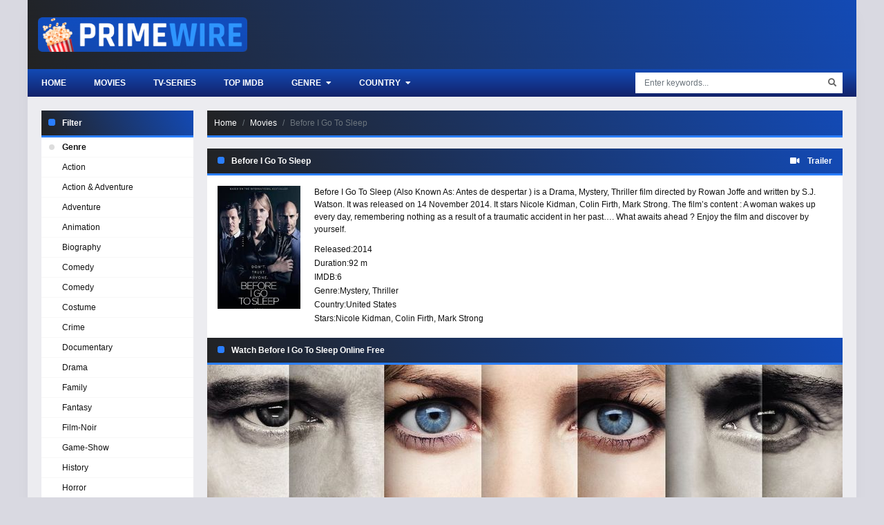

--- FILE ---
content_type: text/html
request_url: https://ww1.primewires.co/movie/before-i-go-to-sleep-2203/
body_size: 6573
content:
<!doctype html><html lang=en><head><meta charset=utf-8><meta name=viewport content="width=device-width,initial-scale=1"><title>Watch Before I Go To Sleep Online Free on Primewire</title>
<meta name=description content="Before I Go To Sleep (Also Known As: Antes de despertar ) is a Drama, Mystery, Thriller film directed by Rowan Joffe and written by S.J. Watson. It was released on 14 November 2014. It stars Nicole Kidman, Colin Firth, Mark Strong. The film&rsquo;s content : A woman wakes up every day, remembering nothing as a result of a traumatic accident in her past&mldr;. What awaits ahead ? Enjoy the film and discover by yourself."><meta property="og:title" content="Watch Before I Go To Sleep in 1080p on Primewire"><meta property="og:description" content="Before I Go To Sleep (Also Known As: Antes de despertar ) is a Drama, Mystery, Thriller film directed by Rowan Joffe and written by S.J. Watson. It was released on 14 November 2014. It stars Nicole Kidman, Colin Firth, Mark Strong. The film&rsquo;s content : A woman wakes up every day, remembering nothing as a result of a traumatic accident in her past&mldr;. What awaits ahead ? Enjoy the film and discover by yourself."><meta property="og:image" content="https://img.icdn.my.id/c-max/w_1280/h_720/before-i-go-to-sleep-2203.jpg"><meta name=robots content="index,follow"><meta property="og:image:width" content="1280"><meta property="og:image:height" content="720"><meta property="og:site_name" content="Primewire"><meta property="og:locale" content="en_US"><meta property="og:url" content="https://ww1.primewires.co/movie/before-i-go-to-sleep-2203/"><base href=https://ww1.primewires.co/movie/before-i-go-to-sleep-2203/><link rel=canonical href=https://ww1.primewires.co/movie/before-i-go-to-sleep-2203/><link rel=sitemap type=application/xml title=Sitemap href=https://ww1.primewires.co/sitemap.xml><link rel=apple-touch-icon sizes=180x180 href=/icon/apple-touch-icon.png><link rel=icon type=image/png sizes=32x32 href=/icon/favicon-32x32.png><link rel=icon type=image/png sizes=16x16 href=/icon/favicon-16x16.png><link rel=manifest href=/icon/site.webmanifest><link rel=mask-icon href=/icon/safari-pinned-tab.svg color=#5bbad5><link rel="shortcut icon" href=/icon/favicon.ico><meta name=apple-mobile-web-app-title content="Primewire"><meta name=application-name content="Primewire"><meta name=msapplication-TileColor content="#da532c"><meta name=msapplication-config content="https://ww1.primewires.co/icon/browserconfig.xml"><meta name=theme-color content="#ffffff"><link rel=stylesheet href=https://cdn.jsdelivr.net/npm/bootstrap@4.6.1/dist/css/bootstrap.min.css><link rel=stylesheet href=https://use.fontawesome.com/releases/v5.3.1/css/all.css><link rel=stylesheet href=/css/style.min.css></head><body><div id=app><div id=sidebar_menu_bg></div><div id=sidebar_menu><button class="btn btn-radius btn-sm toggle-sidebar"><i class="fa fa-angle-left mr-2"></i>Close menu</button><div class="sb-hs-block mt-3"><div id=sb-search class=mb-3><div class=search-content><form class=search><div class=search-submit><div id=search-buttonx class=search-icon><i class="fa fa-search"></i></div></div><input id=nav-searchx placeholder="Enter keywords..." type=text class="form-control search-input"></form><div class="nav search-result-pop search-suggest"></div></div></div><div class=hsr-user><div id=user-slot style=display:inherit;height:initial;position:initial;right:initial;top:initial></div><div class=clearfix></div></div></div><ul class="nav sidebar_menu-list"><li class=nav-item><a class=nav-link href=/ title=Home>Home</a></li><li class=nav-item><a class=nav-link href=/top-imdb/ title="Top IMDB">Top IMDB</a></li><li class=nav-item><a class=nav-link href=/movie/ title=Movies>Movies</a></li><li class=nav-item><a class=nav-link href=/tv-show/ title="TV Shows">TV Shows</a></li><li class=nav-item><a class=nav-link href=javascript:void(0) title=Genre>Genre</a><div class=toggle-submenu data-toggle=collapse data-target=#sidebar_subs_genre aria-expanded=false aria-controls=sidebar_subs_genre><i class="fa fa-plus-square"></i></div><div class="collapse multi-collapse sidebar_menu-sub" id=sidebar_subs_genre><ul class="nav sub-menu"><li class=nav-item><a class=nav-link href=https://ww1.primewires.co/genre/action/ title=Action>Action</a></li><li class=nav-item><a class=nav-link href=https://ww1.primewires.co/genre/action-adventure/ title="Action & Adventure">Action & Adventure</a></li><li class=nav-item><a class=nav-link href=https://ww1.primewires.co/genre/adventure/ title=Adventure>Adventure</a></li><li class=nav-item><a class=nav-link href=https://ww1.primewires.co/genre/animation/ title=Animation>Animation</a></li><li class=nav-item><a class=nav-link href=https://ww1.primewires.co/genre/biography/ title=Biography>Biography</a></li><li class=nav-item><a class=nav-link href=https://ww1.primewires.co/genre/comedy/ title=Comedy>Comedy</a></li><li class=nav-item><a class=nav-link href=https://ww1.primewires.co/genre/comedy/ title="Comedy ">Comedy</a></li><li class=nav-item><a class=nav-link href=https://ww1.primewires.co/genre/costume/ title=Costume>Costume</a></li><li class=nav-item><a class=nav-link href=https://ww1.primewires.co/genre/crime/ title=Crime>Crime</a></li><li class=nav-item><a class=nav-link href=https://ww1.primewires.co/genre/documentary/ title=Documentary>Documentary</a></li><li class=nav-item><a class=nav-link href=https://ww1.primewires.co/genre/drama/ title=Drama>Drama</a></li><li class=nav-item><a class=nav-link href=https://ww1.primewires.co/genre/family/ title=Family>Family</a></li><li class=nav-item><a class=nav-link href=https://ww1.primewires.co/genre/fantasy/ title=Fantasy>Fantasy</a></li><li class=nav-item><a class=nav-link href=https://ww1.primewires.co/genre/film-noir/ title=Film-Noir>Film-Noir</a></li><li class=nav-item><a class=nav-link href=https://ww1.primewires.co/genre/game-show/ title=Game-Show>Game-Show</a></li><li class=nav-item><a class=nav-link href=https://ww1.primewires.co/genre/history/ title=History>History</a></li><li class=nav-item><a class=nav-link href=https://ww1.primewires.co/genre/horror/ title=Horror>Horror</a></li><li class=nav-item><a class=nav-link href=https://ww1.primewires.co/genre/jen-statsky/ title="Jen Statsky">Jen Statsky</a></li><li class=nav-item><a class=nav-link href=https://ww1.primewires.co/genre/kungfu/ title=Kungfu>Kungfu</a></li><li class=nav-item><a class=nav-link href=https://ww1.primewires.co/genre/music/ title=Music>Music</a></li><li class=nav-item><a class=nav-link href=https://ww1.primewires.co/genre/musical/ title=Musical>Musical</a></li><li class=nav-item><a class=nav-link href=https://ww1.primewires.co/genre/mystery/ title=Mystery>Mystery</a></li><li class=nav-item><a class=nav-link href=https://ww1.primewires.co/genre/mythological/ title=Mythological>Mythological</a></li><li class=nav-item><a class=nav-link href=https://ww1.primewires.co/genre/news/ title=News>News</a></li><li class=nav-item><a class=nav-link href=https://ww1.primewires.co/genre/psychological/ title=Psychological>Psychological</a></li><li class=nav-item><a class=nav-link href=https://ww1.primewires.co/genre/reality/ title=Reality>Reality</a></li><li class=nav-item><a class=nav-link href=https://ww1.primewires.co/genre/reality-tv/ title=Reality-TV>Reality-TV</a></li><li class=nav-item><a class=nav-link href=https://ww1.primewires.co/genre/romance/ title=Romance>Romance</a></li><li class=nav-item><a class=nav-link href=https://ww1.primewires.co/genre/sci-fi/ title=Sci-Fi>Sci-Fi</a></li><li class=nav-item><a class=nav-link href=https://ww1.primewires.co/genre/sci-fi-fantasy/ title="Sci-Fi & Fantasy">Sci-Fi & Fantasy</a></li><li class=nav-item><a class=nav-link href=https://ww1.primewires.co/genre/science-fiction/ title="Science Fiction">Science Fiction</a></li><li class=nav-item><a class=nav-link href=https://ww1.primewires.co/genre/short/ title=Short>Short</a></li><li class=nav-item><a class=nav-link href=https://ww1.primewires.co/genre/sitcom/ title=Sitcom>Sitcom</a></li><li class=nav-item><a class=nav-link href=https://ww1.primewires.co/genre/sport/ title=Sport>Sport</a></li><li class=nav-item><a class=nav-link href=https://ww1.primewires.co/genre/talk-show/ title=Talk-Show>Talk-Show</a></li><li class=nav-item><a class=nav-link href=https://ww1.primewires.co/genre/thriller/ title=Thriller>Thriller</a></li><li class=nav-item><a class=nav-link href=https://ww1.primewires.co/genre/tv-movie/ title="TV Movie">TV Movie</a></li><li class=nav-item><a class=nav-link href=https://ww1.primewires.co/genre/tv-show/ title="TV Show">TV Show</a></li><li class=nav-item><a class=nav-link href=https://ww1.primewires.co/genre/vito-glazers/ title="Vito Glazers">Vito Glazers</a></li><li class=nav-item><a class=nav-link href=https://ww1.primewires.co/genre/war/ title=War>War</a></li><li class=nav-item><a class=nav-link href=https://ww1.primewires.co/genre/western/ title=Western>Western</a></li></ul><div class=clearfix></div></div></li><li class=nav-item><a class=nav-link href=javascript:void(0) title=Country>Country</a><div class=toggle-submenu data-toggle=collapse data-target=#sidebar_subs_country aria-expanded=false aria-controls=sidebar_subs_country><i class="fa fa-plus-square"></i></div><div class="collapse multi-collapse sidebar_menu-sub" id=sidebar_subs_country><ul class="nav sub-menu"><li class=nav-item><a class=nav-link href=https://ww1.primewires.co/country/united-states/ title="United States">United States</a></li><li class=nav-item><a class=nav-link href=https://ww1.primewires.co/country/france/ title=France>France</a></li><li class=nav-item><a class=nav-link href=https://ww1.primewires.co/country/canada/ title=Canada>Canada</a></li><li class=nav-item><a class=nav-link href=https://ww1.primewires.co/country/hungary/ title=Hungary>Hungary</a></li><li class=nav-item><a class=nav-link href=https://ww1.primewires.co/country/australia/ title=Australia>Australia</a></li><li class=nav-item><a class=nav-link href=https://ww1.primewires.co/country/thailand/ title=Thailand>Thailand</a></li><li class=nav-item><a class=nav-link href=https://ww1.primewires.co/country/united-kingdom/ title="United Kingdom">United Kingdom</a></li><li class=nav-item><a class=nav-link href=https://ww1.primewires.co/country/south-korea/ title="South Korea">South Korea</a></li><li class=nav-item><a class=nav-link href=https://ww1.primewires.co/country/northern-ireland/ title="Northern Ireland">Northern Ireland</a></li><li class=nav-item><a class=nav-link href=https://ww1.primewires.co/country/belgium/ title=Belgium>Belgium</a></li><li class=nav-item><a class=nav-link href=https://ww1.primewires.co/country/documentary/ title=Documentary>Documentary</a></li><li class=nav-item><a class=nav-link href=https://ww1.primewires.co/country/sweden/ title=Sweden>Sweden</a></li><li class=nav-item><a class=nav-link href=https://ww1.primewires.co/country/luxembourg/ title=Luxembourg>Luxembourg</a></li><li class=nav-item><a class=nav-link href=https://ww1.primewires.co/country/ireland/ title=Ireland>Ireland</a></li><li class=nav-item><a class=nav-link href=https://ww1.primewires.co/country/philippines/ title=Philippines>Philippines</a></li></ul><div class=clearfix></div></div></li></ul><div class=clearfix></div></div><div id=wrapper><div id=header><div class=container><div id=mobile_menu><i class="fa fa-bars"></i></div><a href=/ id=logo><img src=/logo.png title=Primewire alt=Primewire>
<span class=logo-text></span><div class=clearfix></div></a><div class=clearfix></div></div></div><div id=header-sub><div class=container><div class=hs-left><div class=hsl-home><a href=/home/ class=hsl-home-btn>Home</a></div><div id=header_menu><ul class="nav header_menu-list"><li class=nav-item><a href=https://ww1.primewires.co/movie/ title=Movies>Movies</a></li><li class=nav-item><a href=https://ww1.primewires.co/tv-serie/ title=TV-Series>TV-Series</a></li><li class=nav-item><a href=https://ww1.primewires.co/top-imdb/ title="Top IMDb">Top IMDb</a></li><li class=nav-item><a href=javascript:void(0) title=Genre>Genre <i class="fas fa-caret-down ml-1"></i></a><div class=header_menu-sub style=display:none><ul class=sub-menu><li><a href=https://ww1.primewires.co/genre/action/ title=Action>Action</a></li><li><a href=https://ww1.primewires.co/genre/action-adventure/ title="Action & Adventure">Action & Adventure</a></li><li><a href=https://ww1.primewires.co/genre/adventure/ title=Adventure>Adventure</a></li><li><a href=https://ww1.primewires.co/genre/animation/ title=Animation>Animation</a></li><li><a href=https://ww1.primewires.co/genre/biography/ title=Biography>Biography</a></li><li><a href=https://ww1.primewires.co/genre/comedy/ title=Comedy>Comedy</a></li><li><a href=https://ww1.primewires.co/genre/comedy/ title="Comedy ">Comedy</a></li><li><a href=https://ww1.primewires.co/genre/costume/ title=Costume>Costume</a></li><li><a href=https://ww1.primewires.co/genre/crime/ title=Crime>Crime</a></li><li><a href=https://ww1.primewires.co/genre/documentary/ title=Documentary>Documentary</a></li><li><a href=https://ww1.primewires.co/genre/drama/ title=Drama>Drama</a></li><li><a href=https://ww1.primewires.co/genre/family/ title=Family>Family</a></li><li><a href=https://ww1.primewires.co/genre/fantasy/ title=Fantasy>Fantasy</a></li><li><a href=https://ww1.primewires.co/genre/film-noir/ title=Film-Noir>Film-Noir</a></li><li><a href=https://ww1.primewires.co/genre/game-show/ title=Game-Show>Game-Show</a></li><li><a href=https://ww1.primewires.co/genre/history/ title=History>History</a></li><li><a href=https://ww1.primewires.co/genre/horror/ title=Horror>Horror</a></li><li><a href=https://ww1.primewires.co/genre/jen-statsky/ title="Jen Statsky">Jen Statsky</a></li><li><a href=https://ww1.primewires.co/genre/kungfu/ title=Kungfu>Kungfu</a></li><li><a href=https://ww1.primewires.co/genre/music/ title=Music>Music</a></li><li><a href=https://ww1.primewires.co/genre/musical/ title=Musical>Musical</a></li><li><a href=https://ww1.primewires.co/genre/mystery/ title=Mystery>Mystery</a></li><li><a href=https://ww1.primewires.co/genre/mythological/ title=Mythological>Mythological</a></li><li><a href=https://ww1.primewires.co/genre/news/ title=News>News</a></li><li><a href=https://ww1.primewires.co/genre/psychological/ title=Psychological>Psychological</a></li><li><a href=https://ww1.primewires.co/genre/reality/ title=Reality>Reality</a></li><li><a href=https://ww1.primewires.co/genre/reality-tv/ title=Reality-TV>Reality-TV</a></li><li><a href=https://ww1.primewires.co/genre/romance/ title=Romance>Romance</a></li><li><a href=https://ww1.primewires.co/genre/sci-fi/ title=Sci-Fi>Sci-Fi</a></li><li><a href=https://ww1.primewires.co/genre/sci-fi-fantasy/ title="Sci-Fi & Fantasy">Sci-Fi & Fantasy</a></li><li><a href=https://ww1.primewires.co/genre/science-fiction/ title="Science Fiction">Science Fiction</a></li><li><a href=https://ww1.primewires.co/genre/short/ title=Short>Short</a></li><li><a href=https://ww1.primewires.co/genre/sitcom/ title=Sitcom>Sitcom</a></li><li><a href=https://ww1.primewires.co/genre/sport/ title=Sport>Sport</a></li><li><a href=https://ww1.primewires.co/genre/talk-show/ title=Talk-Show>Talk-Show</a></li><li><a href=https://ww1.primewires.co/genre/thriller/ title=Thriller>Thriller</a></li><li><a href=https://ww1.primewires.co/genre/tv-movie/ title="TV Movie">TV Movie</a></li><li><a href=https://ww1.primewires.co/genre/tv-show/ title="TV Show">TV Show</a></li><li><a href=https://ww1.primewires.co/genre/vito-glazers/ title="Vito Glazers">Vito Glazers</a></li><li><a href=https://ww1.primewires.co/genre/war/ title=War>War</a></li><li><a href=https://ww1.primewires.co/genre/western/ title=Western>Western</a></li></ul><div class=clearfix></div></div></li><li class=nav-item><a href=javascript:void(0) title=Country>Country <i class="fas fa-caret-down ml-1"></i></a><div class=header_menu-sub style=display:none><ul class=sub-menu><li><a href=https://ww1.primewires.co/country/united-states/ title="United States">United States</a></li><li><a href=https://ww1.primewires.co/country/france/ title=France>France</a></li><li><a href=https://ww1.primewires.co/country/canada/ title=Canada>Canada</a></li><li><a href=https://ww1.primewires.co/country/hungary/ title=Hungary>Hungary</a></li><li><a href=https://ww1.primewires.co/country/australia/ title=Australia>Australia</a></li><li><a href=https://ww1.primewires.co/country/thailand/ title=Thailand>Thailand</a></li><li><a href=https://ww1.primewires.co/country/united-kingdom/ title="United Kingdom">United Kingdom</a></li><li><a href=https://ww1.primewires.co/country/south-korea/ title="South Korea">South Korea</a></li><li><a href=https://ww1.primewires.co/country/northern-ireland/ title="Northern Ireland">Northern Ireland</a></li><li><a href=https://ww1.primewires.co/country/belgium/ title=Belgium>Belgium</a></li><li><a href=https://ww1.primewires.co/country/documentary/ title=Documentary>Documentary</a></li><li><a href=https://ww1.primewires.co/country/sweden/ title=Sweden>Sweden</a></li><li><a href=https://ww1.primewires.co/country/luxembourg/ title=Luxembourg>Luxembourg</a></li><li><a href=https://ww1.primewires.co/country/ireland/ title=Ireland>Ireland</a></li><li><a href=https://ww1.primewires.co/country/philippines/ title=Philippines>Philippines</a></li></ul><div class=clearfix></div></div></li></ul><div class=clearfix></div></div></div><div class=hs-right><button id=hsr-toggle class="btn hs-btn"><i class="fas fa-search"></i></button><div class=hsr-show><div id=search><div class=search-content><form><div class=search-submit><div id=search-button class=search-icon><i class="fa fa-search"></i></div></div><input id=nav-search placeholder="Enter keywords..." type=text class="form-control search-input"></form><div class="nav search-result-pop search-suggest"></div></div></div><div class=clearfix></div></div></div><div class=clearfix></div></div></div><div id=main-wrapper><div class=container><div class=full-2col><div class=f2-row><div class=f2r-right><div class=prebreadcrumb><nav aria-label=breadcrumb><ol class=breadcrumb><li class=breadcrumb-item><a href=/>Home</a></li><li class=breadcrumb-item><a href=/movie title=Movie>Movies</a></li><li class="breadcrumb-item active" aria-current=page>Before I Go To Sleep</li></ol></nav></div><div style=text-align:center;margin-bottom:20px;margin-top:20px;display:none id=gift-top></div><div class="watching detail_page-watch" data-id=15811 data-type=1><section class="block_area block_area_home section-detail mb-0"><div class=block_area-header><div class="float-left bah-heading mr-3"><h2 class=cat-heading>Before I Go To Sleep</h2></div><div class=float-right><a class=b-trailer data-toggle=modal data-target=#modaltrailer><i class="fas fa-video mr-2"></i>
<strong>Trailer</strong></a></div><div class=clearfix></div></div><div class="bah-content detail_page"><div class=detail_page-watch><div class=detail_page-infor><div class=dp-i-content><div class=dp-i-c-poster><div class="film-poster mb-2"><img class=film-poster-img src=https://img.icdn.my.id/thumb/w_180/h_276/before-i-go-to-sleep-2203.jpg title="Before I Go To Sleep" alt="Before I Go To Sleep"></div></div><div class=dp-i-c-right><div class=dp-elements><div class=description><p>Before I Go To Sleep (Also Known As: Antes de despertar ) is a Drama, Mystery, Thriller film directed by Rowan Joffe and written by S.J. Watson. It was released on 14 November 2014. It stars Nicole Kidman, Colin Firth, Mark Strong. The film&rsquo;s content : A woman wakes up every day, remembering nothing as a result of a traumatic accident in her past&mldr;. What awaits ahead ? Enjoy the film and discover by yourself.</p></div><div class=dp-element><div class=dpe-title>Released:</div><span><a href=https://ww1.primewires.co/release/2014/>2014</a></span></div><div class=dp-element><div class=dpe-title>Duration:</div><span>92 m</span></div><div class=dp-element><div class=dpe-title>IMDB:</div><span>6</span></div><div class=dp-element><div class=dpe-title>Genre:</div><a href=https://ww1.primewires.co/genre/mystery/>Mystery</a>, <a href=https://ww1.primewires.co/genre/thriller/>Thriller</a></div><div class=dp-element><div class=dpe-title>Country:</div><a href=https://ww1.primewires.co/country/united-states/>United States</a></div><div class=dp-element><div class=dpe-title>Stars:</div><a href=https://ww1.primewires.co/actor/nicole-kidman/>Nicole Kidman</a>, <a href=https://ww1.primewires.co/actor/colin-firth/>Colin Firth</a>, <a href=https://ww1.primewires.co/actor/mark-strong/>Mark Strong</a></div></div></div><div class=clearfix></div></div><div class=clearfix></div></div></div></div></section><section id=watch-block class="block_area block_area_home section-title-watch mb-0"><div class=block_area-header><div class="bah-heading mr-3"><h2 class=cat-heading>Watch Before I Go To Sleep Online Free</h2></div><div class=clearfix></div></div><div id=content-episodes-movie></div></section><div id=mid data-mid=2203 class=watching_player data-mode=movie><a id=play-now role=button class="d-block cover" data-toggle=collapse href=#play-btn><img id=cover-img alt="Watch Before I Go To Sleep" class=img-fluid src=https://img.icdn.my.id/cover/w_920/h_517/before-i-go-to-sleep-2203.jpg width=920 height=517></a><div class=collapse id=play-btn><div class="card border-0 rounded-0"><div class="card-body p-2"><div class=row><div id=srv-list class="col-4 col-md-2 mx-auto"><button id=srv-1 class="btn btn-dark btn-block server" type=button>Server 1</button>
<button id=srv-2 class="btn btn-dark btn-block server" type=button>Server 2</button>
<button id=srv-5 class="btn btn-dark btn-block server" type=button>Server 3</button></div><div class="col-8 col-md-10"><div class="card border-0 rounded-0"><div id=eps-list class="card-body p-0"><button id=ep-1 type=button class="btn btn-dark episode" data-toggle=tooltip title="Full HD">
1</button></div></div></div></div></div></div></div></div><div class=clearfix></div><section class="block_area block_area_home section-description mt-4"><div class=block_area-header><div class="bah-heading mr-3"><h2 class=cat-heading>Synopsis Before I Go To Sleep 2014 :</h2></div><div class=clearfix></div></div><div class="bah-content text-center"><p><strong>Before I Go To Sleep Primewire</strong> Full Movie Online for Free</p><div class=f-tags><a>Before I Go to Sleep</a><a>Rowan Joffe</a><a>Nicole Kidman</a><a>Colin Firth</a><a>Mark Strong</a></div></div></section></div><div class="film_related film_related-list"><section class="block_area block_area_home"><div class=block_area-header><div class="float-left bah-heading mr-4"><h2 class=cat-heading>You may also like</h2></div><div class=clearfix></div></div><div class=block_area-body><div class="block_area-content block_area-list film_list film_list-grid"><div class=film_list-wrap><div class=flw-item><div class=film-poster><div class="pick pick-release">2017</div><img data-src=https://img.icdn.my.id/thumb/w_180/h_276/kingsman-the-golden-circle-21976.jpg class="film-poster-img lazyload" title="Kingsman: The Golden Circle" alt="Kingsman: The Golden Circle">
<a href=https://ww1.primewires.co/movie/kingsman-the-golden-circle-21976/ class=film-poster-ahref title="Kingsman: The Golden Circle"></a></div><div class=film-detail><h3 class=film-name><a href=https://ww1.primewires.co/movie/kingsman-the-golden-circle-21976/ title="Kingsman: The Golden Circle">Kingsman: The Golden Circle</a></h3></div><div class=clearfix></div></div><div class=flw-item><div class=film-poster><div class="pick pick-release">2013</div><img data-src=https://img.icdn.my.id/thumb/w_180/h_276/the-railway-man-2943.jpg class="film-poster-img lazyload" title="The Railway Man" alt="The Railway Man">
<a href=https://ww1.primewires.co/movie/the-railway-man-2943/ class=film-poster-ahref title="The Railway Man"></a></div><div class=film-detail><h3 class=film-name><a href=https://ww1.primewires.co/movie/the-railway-man-2943/ title="The Railway Man">The Railway Man</a></h3></div><div class=clearfix></div></div><div class=flw-item><div class=film-poster><div class="pick pick-release">2005</div><img data-src=https://img.icdn.my.id/thumb/w_180/h_276/the-interpreter--15575.jpg class="film-poster-img lazyload" title="The Interpreter" alt="The Interpreter">
<a href=https://ww1.primewires.co/movie/the-interpreter--15575/ class=film-poster-ahref title="The Interpreter"></a></div><div class=film-detail><h3 class=film-name><a href=https://ww1.primewires.co/movie/the-interpreter--15575/ title="The Interpreter">The Interpreter</a></h3></div><div class=clearfix></div></div><div class=flw-item><div class=film-poster><div class="pick pick-release">2013</div><img data-src=https://img.icdn.my.id/thumb/w_180/h_276/anna-14590.jpg class="film-poster-img lazyload" title=Anna alt=Anna>
<a href=https://ww1.primewires.co/movie/anna-14590/ class=film-poster-ahref title=Anna></a></div><div class=film-detail><h3 class=film-name><a href=https://ww1.primewires.co/movie/anna-14590/ title=Anna>Anna</a></h3></div><div class=clearfix></div></div><div class=flw-item><div class=film-poster><div class="pick pick-release">2013</div><img data-src=https://img.icdn.my.id/thumb/w_180/h_276/stoker-2837.jpg class="film-poster-img lazyload" title=Stoker alt=Stoker>
<a href=https://ww1.primewires.co/movie/stoker-2837/ class=film-poster-ahref title=Stoker></a></div><div class=film-detail><h3 class=film-name><a href=https://ww1.primewires.co/movie/stoker-2837/ title=Stoker>Stoker</a></h3></div><div class=clearfix></div></div><div class=flw-item><div class=film-poster><div class="pick pick-release">2017</div><img data-src=https://img.icdn.my.id/thumb/w_180/h_276/the-killing-of-a-sacred-deer-23005.jpg class="film-poster-img lazyload" title="The Killing of a Sacred Deer" alt="The Killing of a Sacred Deer">
<a href=https://ww1.primewires.co/movie/the-killing-of-a-sacred-deer-23005/ class=film-poster-ahref title="The Killing of a Sacred Deer"></a></div><div class=film-detail><h3 class=film-name><a href=https://ww1.primewires.co/movie/the-killing-of-a-sacred-deer-23005/ title="The Killing of a Sacred Deer">The Killing of a Sacred Deer</a></h3></div><div class=clearfix></div></div><div class=flw-item><div class=film-poster><div class="pick pick-release">2016</div><img data-src=https://img.icdn.my.id/thumb/w_180/h_276/miss-sloane-19132.jpg class="film-poster-img lazyload" title="Miss Sloane" alt="Miss Sloane">
<a href=https://ww1.primewires.co/movie/miss-sloane-19132/ class=film-poster-ahref title="Miss Sloane"></a></div><div class=film-detail><h3 class=film-name><a href=https://ww1.primewires.co/movie/miss-sloane-19132/ title="Miss Sloane">Miss Sloane</a></h3></div><div class=clearfix></div></div><div class=flw-item><div class=film-poster><div class="pick pick-release">2016</div><img data-src=https://img.icdn.my.id/thumb/w_180/h_276/the-siege-of-jadotville-17002.jpg class="film-poster-img lazyload" title="The Siege of Jadotville" alt="The Siege of Jadotville">
<a href=https://ww1.primewires.co/movie/the-siege-of-jadotville-17002/ class=film-poster-ahref title="The Siege of Jadotville"></a></div><div class=film-detail><h3 class=film-name><a href=https://ww1.primewires.co/movie/the-siege-of-jadotville-17002/ title="The Siege of Jadotville">The Siege of Jadotville</a></h3></div><div class=clearfix></div></div><div class=flw-item><div class=film-poster><div class="pick pick-release">2016</div><img data-src=https://img.icdn.my.id/thumb/w_180/h_276/approaching-the-unknown-12797.jpg class="film-poster-img lazyload" title="Approaching the Unknown" alt="Approaching the Unknown">
<a href=https://ww1.primewires.co/movie/approaching-the-unknown-12797/ class=film-poster-ahref title="Approaching the Unknown"></a></div><div class=film-detail><h3 class=film-name><a href=https://ww1.primewires.co/movie/approaching-the-unknown-12797/ title="Approaching the Unknown">Approaching the Unknown</a></h3></div><div class=clearfix></div></div><div class=flw-item><div class=film-poster><div class="pick pick-release">1989</div><img data-src=https://img.icdn.my.id/thumb/w_180/h_276/dead-calm-9745.jpg class="film-poster-img lazyload" title="Dead Calm" alt="Dead Calm">
<a href=https://ww1.primewires.co/movie/dead-calm-9745/ class=film-poster-ahref title="Dead Calm"></a></div><div class=film-detail><h3 class=film-name><a href=https://ww1.primewires.co/movie/dead-calm-9745/ title="Dead Calm">Dead Calm</a></h3></div><div class=clearfix></div></div><div class=flw-item><div class=film-poster><div class="pick pick-release">2004</div><img data-src=https://img.icdn.my.id/thumb/w_180/h_276/the-stepford-wives-7087.jpg class="film-poster-img lazyload" title="The Stepford Wives" alt="The Stepford Wives">
<a href=https://ww1.primewires.co/movie/the-stepford-wives-7087/ class=film-poster-ahref title="The Stepford Wives"></a></div><div class=film-detail><h3 class=film-name><a href=https://ww1.primewires.co/movie/the-stepford-wives-7087/ title="The Stepford Wives">The Stepford Wives</a></h3></div><div class=clearfix></div></div><div class=flw-item><div class=film-poster><div class="pick pick-release">2003</div><img data-src=https://img.icdn.my.id/thumb/w_180/h_276/dogville-6115.jpg class="film-poster-img lazyload" title=Dogville alt=Dogville>
<a href=https://ww1.primewires.co/movie/dogville-6115/ class=film-poster-ahref title=Dogville></a></div><div class=film-detail><h3 class=film-name><a href=https://ww1.primewires.co/movie/dogville-6115/ title=Dogville>Dogville</a></h3></div><div class=clearfix></div></div><div class=clearfix></div></div></div></div></section></div></div><div class=f2r-left><div class=panel-block><div class=panel-header><h2 class=cat-heading>Filter</h2><div class=clearfix></div></div><div class=panel-body><div class=navi-left-ul><ul class="ulclear nlu-list"><li class=nlu-head><span class=pri-dot-s></span>Genre</li><li><a href=https://ww1.primewires.co/genre/action/ title=Action>Action</a></li><li><a href=https://ww1.primewires.co/genre/action-adventure/ title="Action & Adventure">Action & Adventure</a></li><li><a href=https://ww1.primewires.co/genre/adventure/ title=Adventure>Adventure</a></li><li><a href=https://ww1.primewires.co/genre/animation/ title=Animation>Animation</a></li><li><a href=https://ww1.primewires.co/genre/biography/ title=Biography>Biography</a></li><li><a href=https://ww1.primewires.co/genre/comedy/ title=Comedy>Comedy</a></li><li><a href=https://ww1.primewires.co/genre/comedy/ title="Comedy ">Comedy</a></li><li><a href=https://ww1.primewires.co/genre/costume/ title=Costume>Costume</a></li><li><a href=https://ww1.primewires.co/genre/crime/ title=Crime>Crime</a></li><li><a href=https://ww1.primewires.co/genre/documentary/ title=Documentary>Documentary</a></li><li><a href=https://ww1.primewires.co/genre/drama/ title=Drama>Drama</a></li><li><a href=https://ww1.primewires.co/genre/family/ title=Family>Family</a></li><li><a href=https://ww1.primewires.co/genre/fantasy/ title=Fantasy>Fantasy</a></li><li><a href=https://ww1.primewires.co/genre/film-noir/ title=Film-Noir>Film-Noir</a></li><li><a href=https://ww1.primewires.co/genre/game-show/ title=Game-Show>Game-Show</a></li><li><a href=https://ww1.primewires.co/genre/history/ title=History>History</a></li><li><a href=https://ww1.primewires.co/genre/horror/ title=Horror>Horror</a></li><li><a href=https://ww1.primewires.co/genre/jen-statsky/ title="Jen Statsky">Jen Statsky</a></li><li><a href=https://ww1.primewires.co/genre/kungfu/ title=Kungfu>Kungfu</a></li><li><a href=https://ww1.primewires.co/genre/music/ title=Music>Music</a></li><li><a href=https://ww1.primewires.co/genre/musical/ title=Musical>Musical</a></li><li><a href=https://ww1.primewires.co/genre/mystery/ title=Mystery>Mystery</a></li><li><a href=https://ww1.primewires.co/genre/mythological/ title=Mythological>Mythological</a></li><li><a href=https://ww1.primewires.co/genre/news/ title=News>News</a></li><li><a href=https://ww1.primewires.co/genre/psychological/ title=Psychological>Psychological</a></li><li><a href=https://ww1.primewires.co/genre/reality/ title=Reality>Reality</a></li><li><a href=https://ww1.primewires.co/genre/reality-tv/ title=Reality-TV>Reality-TV</a></li><li><a href=https://ww1.primewires.co/genre/romance/ title=Romance>Romance</a></li><li><a href=https://ww1.primewires.co/genre/sci-fi/ title=Sci-Fi>Sci-Fi</a></li><li><a href=https://ww1.primewires.co/genre/sci-fi-fantasy/ title="Sci-Fi & Fantasy">Sci-Fi & Fantasy</a></li><li><a href=https://ww1.primewires.co/genre/science-fiction/ title="Science Fiction">Science Fiction</a></li><li><a href=https://ww1.primewires.co/genre/short/ title=Short>Short</a></li><li><a href=https://ww1.primewires.co/genre/sitcom/ title=Sitcom>Sitcom</a></li><li><a href=https://ww1.primewires.co/genre/sport/ title=Sport>Sport</a></li><li><a href=https://ww1.primewires.co/genre/talk-show/ title=Talk-Show>Talk-Show</a></li><li><a href=https://ww1.primewires.co/genre/thriller/ title=Thriller>Thriller</a></li><li><a href=https://ww1.primewires.co/genre/tv-movie/ title="TV Movie">TV Movie</a></li><li><a href=https://ww1.primewires.co/genre/tv-show/ title="TV Show">TV Show</a></li><li><a href=https://ww1.primewires.co/genre/vito-glazers/ title="Vito Glazers">Vito Glazers</a></li><li><a href=https://ww1.primewires.co/genre/war/ title=War>War</a></li><li><a href=https://ww1.primewires.co/genre/western/ title=Western>Western</a></li></ul><ul class="ulclear nlu-list"><li class=nlu-head><span class=pri-dot-s></span>Country</li><li><a href=https://ww1.primewires.co/country/united-states/ title="United States">United States</a></li><li><a href=https://ww1.primewires.co/country/france/ title=France>France</a></li><li><a href=https://ww1.primewires.co/country/canada/ title=Canada>Canada</a></li><li><a href=https://ww1.primewires.co/country/hungary/ title=Hungary>Hungary</a></li><li><a href=https://ww1.primewires.co/country/australia/ title=Australia>Australia</a></li><li><a href=https://ww1.primewires.co/country/thailand/ title=Thailand>Thailand</a></li><li><a href=https://ww1.primewires.co/country/united-kingdom/ title="United Kingdom">United Kingdom</a></li><li><a href=https://ww1.primewires.co/country/south-korea/ title="South Korea">South Korea</a></li><li><a href=https://ww1.primewires.co/country/northern-ireland/ title="Northern Ireland">Northern Ireland</a></li><li><a href=https://ww1.primewires.co/country/belgium/ title=Belgium>Belgium</a></li><li><a href=https://ww1.primewires.co/country/documentary/ title=Documentary>Documentary</a></li><li><a href=https://ww1.primewires.co/country/sweden/ title=Sweden>Sweden</a></li><li><a href=https://ww1.primewires.co/country/luxembourg/ title=Luxembourg>Luxembourg</a></li><li><a href=https://ww1.primewires.co/country/ireland/ title=Ireland>Ireland</a></li><li><a href=https://ww1.primewires.co/country/philippines/ title=Philippines>Philippines</a></li></ul></div></div><div class=clearfix></div></div></div><div class=clearfix></div></div></div></div></div><h2 style=display:none>primewire, streaming movies online, free streaming movie, watch movies free, watch hd movies online, watch series online, watch hd series free</h2><div id=footer><div class=container><div class=footer-about><div class="footer-fa-menu mb-3"><a href=/terms/ title="Terms of service">Terms of service</a><span class=space>-</span> <a href=/contact/ title=Contact>Contact</a><span class=space>-</span> <a href=/sitemap.xml title=Sitemap>Sitemap</a></div><p class=copyright>Copyright © Primewire With over +10000 Movies and Series for Free</p></div><div class=clearfix></div></div></div></div></div><script src=https://cdn.jsdelivr.net/npm/jquery@3.6.0/dist/jquery.min.js></script><script src=https://cdn.jsdelivr.net/npm/bootstrap@4.6.1/dist/js/bootstrap.bundle.min.js></script><script src=https://cdn.jsdelivr.net/npm/js-cookie@3.0.1/dist/js.cookie.min.js></script><script src=https://cdn.jsdelivr.net/npm/fuse.js/dist/fuse.js></script><script>let srv=2,mid,eps;const items=36390,imgURL="aHR0cHM6Ly9pbWcuaWNkbi5teS5pZA==";async function fetchMoviesJSON(e,t,n){const s={method:t,body:JSON.stringify(n),headers:{Accept:"application/json","Content-Type":"application/json"}};try{const t=await fetch(atob(e),s);return await t.json()}catch(e){return e}}function chkCookies(){const t=Cookies.get("srv"),e=document.getElementById("mid");t?typeof e!="undefined"&&e!==null&&e.getAttribute("data-mode")==="movie"?srv=2:srv=t:Cookies.set("srv",2,{sameSite:"lax"})}chkCookies()</script><script src=https://cdn.jsdelivr.net/npm/js-base64@3.7.5/base64.min.js></script><script type=text/javascript src=https://afarkas.github.io/lazysizes/lazysizes.min.js async></script><script>const currPage="detail"</script><script type=text/javascript src=/js/app.min.js></script><script>const plyURL="aHR0cHM6Ly9tb3Z1bmEueHl6";async function fetchMoviesJSON(e,t,n){const s={method:t,body:JSON.stringify(n),headers:{Accept:"application/json","Content-Type":"application/json"}};try{const t=await fetch(atob(e),s);return await t.json()}catch(e){return e}}function setActive(e,t){const n=document.querySelectorAll("."+e);for(let s=0;s<n.length;s++)n[s].id===t?(n[s].className="btn btn-primary m-1 ms-0 "+e,n[s].disabled=!0):(n[s].className="btn btn-dark m-1 ms-0 "+e,n[s].disabled=!0,setTimeout(function(){n[s].disabled=!1},2e3))}function playIt(e){const t=document.querySelectorAll("."+e);for(let n=0;n<t.length;n++)document.addEventListener&&t[n].addEventListener("click",function(){e==="server"?(srv=t[n].id.split("-").pop(),setActive(e,"srv-"+srv),Cookies.set("srv",srv,{sameSite:"lax"})):(eps=t[n].id.split("-").pop(),setActive(e,"ep-"+eps)),setSRC(srv,mid,eps)})}async function encox(e,t){const o=(new TextEncoder).encode(t),i=await crypto.subtle.digest("SHA-256",o),n=crypto.getRandomValues(new Uint8Array(12)),a=Array.from(n).map(e=>String.fromCharCode(e)).join(""),s={name:"AES-GCM",iv:n},r=await crypto.subtle.importKey("raw",i,s,!1,["encrypt"]),c=(new TextEncoder).encode(e),l=await crypto.subtle.encrypt(s,r,c),d=Array.from(new Uint8Array(l)),u=d.map(e=>String.fromCharCode(e)).join("");return btoa(a+u)}async function getIP(){let e=await fetch("/cdn-cgi/trace").then(e=>e.text()),t=e.trim().split(`
`).map(e=>e.split("="));return Object.fromEntries(t)}async function setSRC(e,t,n){await getIP().then(async s=>{const o=s.loc,i=Math.floor((new Date).getTime()/1e3),a=Base64.encodeURI(await encox(t+"+"+n+"+"+e+"+"+o+"+"+i,o));document.getElementById("mid").scrollIntoView({behavior:"smooth",block:"start",inline:"nearest"}),document.getElementById("playit").setAttribute("src",atob(plyURL)+"/watch/?v"+e+n+"#"+a)})}$("#play-btn").on("show.bs.collapse",async function(){mid=document.getElementById("mid").getAttribute("data-mid"),eps=document.querySelectorAll(".episode")[0].id.split("-").pop();const t=document.getElementById("play-now"),e=document.createElement("div");e.className="embed-responsive embed-responsive-16by9",e.innerHTML='<iframe class="embed-responsive-item" id="playit" allowfullscreen=""></iframe>',t.parentNode.replaceChild(e,t),setActive("server","srv-"+srv),setActive("episode","ep-"+eps),await setSRC(srv,mid,eps)}),playIt("server"),playIt("episode")</script><script defer src="https://static.cloudflareinsights.com/beacon.min.js/vcd15cbe7772f49c399c6a5babf22c1241717689176015" integrity="sha512-ZpsOmlRQV6y907TI0dKBHq9Md29nnaEIPlkf84rnaERnq6zvWvPUqr2ft8M1aS28oN72PdrCzSjY4U6VaAw1EQ==" data-cf-beacon='{"version":"2024.11.0","token":"0fff657ff72d4ced8d2380ed32da2b36","r":1,"server_timing":{"name":{"cfCacheStatus":true,"cfEdge":true,"cfExtPri":true,"cfL4":true,"cfOrigin":true,"cfSpeedBrain":true},"location_startswith":null}}' crossorigin="anonymous"></script>
</body></html>